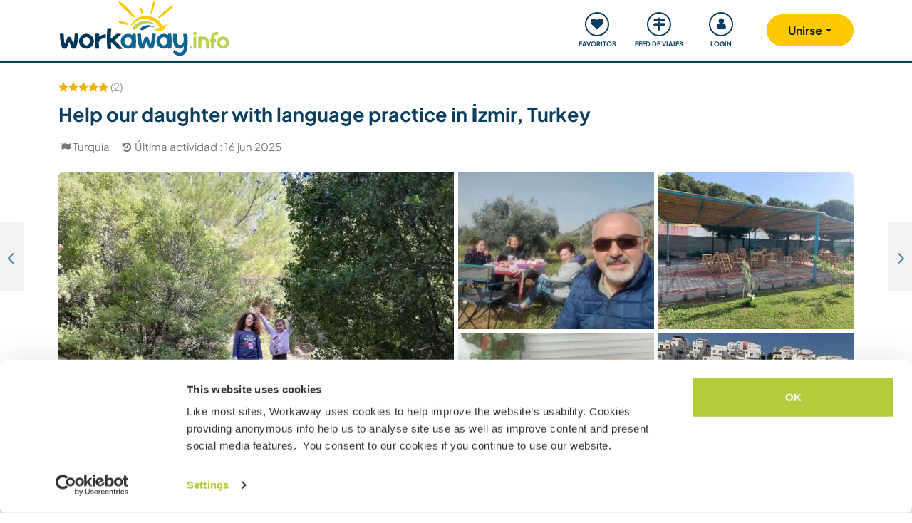

--- FILE ---
content_type: image/svg+xml
request_url: https://www.workaway.info/gfx/2015/icons/worktypes/worktype_37.svg
body_size: 342
content:
<svg xmlns="http://www.w3.org/2000/svg" viewBox="0 0 132.23 132.23">
    <defs>
        <style>.cls-2{fill:#b4cb3c;}.cls-2,.cls-3{fill-rule:evenodd;}.cls-3{fill:#0a3f5f;}</style>
    </defs>
    <path class="cls-2"
          d="M104.44,94.41C114.3,88.68,120.63,80,120.63,70c0-10.18-6.69-19.2-17-24.88a31.91,31.91,0,0,1,1.4,9.28c0,10.91-5.6,21-15.71,28.37-9.44,6.8-21.8,10.58-34.9,10.58-1.76,0-3.6-.13-5.36-.25,7.62,5,17.73,8,28.75,8a60,60,0,0,0,10.73-1,50.28,50.28,0,0,0,16.86,7.8,45.37,45.37,0,0,0,5.23,1,2.07,2.07,0,0,0,2.13-1.77h0c.26-1.16-.54-1.89-1.22-2.67C109.19,101.83,106.52,99.46,104.44,94.41Z"/>
    <path class="cls-3"
          d="M54.43,23.26c-23.69,0-42.82,13.9-42.82,31.16,0,9.87,6.29,18.71,16.14,24.44-2.07,5-4.74,7.36-7.12,10-.68.8-1.46,1.53-1.22,2.68h0a2.07,2.07,0,0,0,1.94,1.78h.18a46.06,46.06,0,0,0,5.24-1,50.71,50.71,0,0,0,16.93-7.8,61.15,61.15,0,0,0,10.73,1c23.7,0,42.83-13.89,42.83-31.15S78.13,23.26,54.43,23.26Zm0,7.75c19,0,35.08,10.73,35.08,23.41s-16.07,23.4-35.08,23.4c-7.55,0-20-3.39-26.07-7.88-5.76-4.3-9-9.82-9-15.52C19.35,41.74,35.43,31,54.43,31Z"/>
    <path class="cls-3" d="M35.53,61a6.6,6.6,0,1,0-6.6-6.6A6.61,6.61,0,0,0,35.53,61Z"/>
    <path class="cls-3" d="M54.43,61a6.6,6.6,0,1,0-6.6-6.6A6.61,6.61,0,0,0,54.43,61Z"/>
    <path class="cls-3" d="M73.33,61a6.6,6.6,0,1,0-6.6-6.6A6.61,6.61,0,0,0,73.33,61Z"/>
</svg>

--- FILE ---
content_type: image/svg+xml
request_url: https://www.workaway.info/gfx/2015/icons/worktypes/worktype_40.svg
body_size: 214
content:
<svg xmlns="http://www.w3.org/2000/svg" viewBox="0 0 132.23 132.23">
    <defs>
        <style>.cls-2{fill:#0b4060;}.cls-2,.cls-3{fill-rule:evenodd;}.cls-3{fill:#b4cb3c;}</style>
    </defs>
            <path class="cls-2"
                  d="M115.35,49.7a1.43,1.43,0,0,0-.95-1.32l-47.86-15a1.24,1.24,0,0,0-.42,0,1.22,1.22,0,0,0-.42,0l-47.87,15a1.42,1.42,0,0,0-.94,1.32A1.4,1.4,0,0,0,17.83,51l14.23,4.45c-2.65,3.72-3.94,9.11-4.2,14.1a5.45,5.45,0,0,0-.29,9.31l-2.48,18.5a1.36,1.36,0,0,0,.35,1.07,1.38,1.38,0,0,0,1,.47h8.21a1.4,1.4,0,0,0,1-.47A1.47,1.47,0,0,0,36,97.38l-2.47-18.5A5.45,5.45,0,0,0,36,74.31a5.31,5.31,0,0,0-2.69-4.65c.34-5.77,2-10.47,4.49-12.4L65.7,66.07a1.81,1.81,0,0,0,.42.08,2,2,0,0,0,.42-.08L114.4,51A1.41,1.41,0,0,0,115.35,49.7Z"/>
            <path class="cls-3"
                  d="M92.7,63.54,68.17,71.28a7.43,7.43,0,0,1-4.11,0L39.53,63.54l-.77,13.51C38.42,83.07,51,88,66.12,88s27.69-4.91,27.35-10.93Z"/>
</svg>

--- FILE ---
content_type: image/svg+xml
request_url: https://www.workaway.info/gfx/2015/icons/worktypes/worktype_33.svg
body_size: 136
content:
<svg xmlns="http://www.w3.org/2000/svg" viewBox="0 0 132.23 132.23">
    <defs>
        <style>.cls-2{fill:#0a3f5f;}.cls-2,.cls-3{fill-rule:evenodd;}.cls-3{fill:#b4cb3c;}</style>
    </defs>
    <path class="cls-2"
          d="M111,67.72a1.84,1.84,0,0,0-.22-2.52L98.45,55V32.08a1.78,1.78,0,0,0-1.81-1.79H85.88a1.78,1.78,0,0,0-1.81,1.79V43L70.37,31.58a6.89,6.89,0,0,0-8.51,0L21.5,65.2a1.84,1.84,0,0,0-.22,2.52l3.47,4.15a1.92,1.92,0,0,0,1.19.62,1.88,1.88,0,0,0,1.34-.4L66.12,39.71,105,72.09a1.7,1.7,0,0,0,1.17.4h.17a1.87,1.87,0,0,0,1.19-.62Z"/>
    <path class="cls-3"
          d="M98.45,71.59a.63.63,0,0,0-.07-.34L66.12,44.65,33.85,71.25c0,.12-.07.24-.07.34V98.52a3.64,3.64,0,0,0,3.61,3.61H58.93V80.57H73.31v21.56H94.85a3.63,3.63,0,0,0,3.6-3.61Z"/>
</svg>

--- FILE ---
content_type: image/svg+xml
request_url: https://www.workaway.info/gfx/loading.svg
body_size: 113
content:
<svg class="lds-spinner" width="95px"  height="95px"  xmlns="http://www.w3.org/2000/svg" xmlns:xlink="http://www.w3.org/1999/xlink" viewBox="0 0 100 100" preserveAspectRatio="xMidYMid" style="background: rgba(0, 0, 0, 0) none repeat scroll 0% 0%;"><g transform="rotate(0 50 50)">
  <rect x="47" y="22.5" rx="7.05" ry="3.375" width="6" height="15" fill="#bfbfbf">
    <animate attributeName="opacity" values="1;0" times="0;1" dur="1s" begin="-0.9s" repeatCount="indefinite"></animate>
  </rect>
</g><g transform="rotate(36 50 50)">
  <rect x="47" y="22.5" rx="7.05" ry="3.375" width="6" height="15" fill="#bfbfbf">
    <animate attributeName="opacity" values="1;0" times="0;1" dur="1s" begin="-0.8s" repeatCount="indefinite"></animate>
  </rect>
</g><g transform="rotate(72 50 50)">
  <rect x="47" y="22.5" rx="7.05" ry="3.375" width="6" height="15" fill="#bfbfbf">
    <animate attributeName="opacity" values="1;0" times="0;1" dur="1s" begin="-0.7s" repeatCount="indefinite"></animate>
  </rect>
</g><g transform="rotate(108 50 50)">
  <rect x="47" y="22.5" rx="7.05" ry="3.375" width="6" height="15" fill="#bfbfbf">
    <animate attributeName="opacity" values="1;0" times="0;1" dur="1s" begin="-0.6s" repeatCount="indefinite"></animate>
  </rect>
</g><g transform="rotate(144 50 50)">
  <rect x="47" y="22.5" rx="7.05" ry="3.375" width="6" height="15" fill="#bfbfbf">
    <animate attributeName="opacity" values="1;0" times="0;1" dur="1s" begin="-0.5s" repeatCount="indefinite"></animate>
  </rect>
</g><g transform="rotate(180 50 50)">
  <rect x="47" y="22.5" rx="7.05" ry="3.375" width="6" height="15" fill="#bfbfbf">
    <animate attributeName="opacity" values="1;0" times="0;1" dur="1s" begin="-0.4s" repeatCount="indefinite"></animate>
  </rect>
</g><g transform="rotate(216 50 50)">
  <rect x="47" y="22.5" rx="7.05" ry="3.375" width="6" height="15" fill="#bfbfbf">
    <animate attributeName="opacity" values="1;0" times="0;1" dur="1s" begin="-0.3s" repeatCount="indefinite"></animate>
  </rect>
</g><g transform="rotate(252 50 50)">
  <rect x="47" y="22.5" rx="7.05" ry="3.375" width="6" height="15" fill="#bfbfbf">
    <animate attributeName="opacity" values="1;0" times="0;1" dur="1s" begin="-0.2s" repeatCount="indefinite"></animate>
  </rect>
</g><g transform="rotate(288 50 50)">
  <rect x="47" y="22.5" rx="7.05" ry="3.375" width="6" height="15" fill="#bfbfbf">
    <animate attributeName="opacity" values="1;0" times="0;1" dur="1s" begin="-0.1s" repeatCount="indefinite"></animate>
  </rect>
</g><g transform="rotate(324 50 50)">
  <rect x="47" y="22.5" rx="7.05" ry="3.375" width="6" height="15" fill="#bfbfbf">
    <animate attributeName="opacity" values="1;0" times="0;1" dur="1s" begin="0s" repeatCount="indefinite"></animate>
  </rect>
</g></svg>